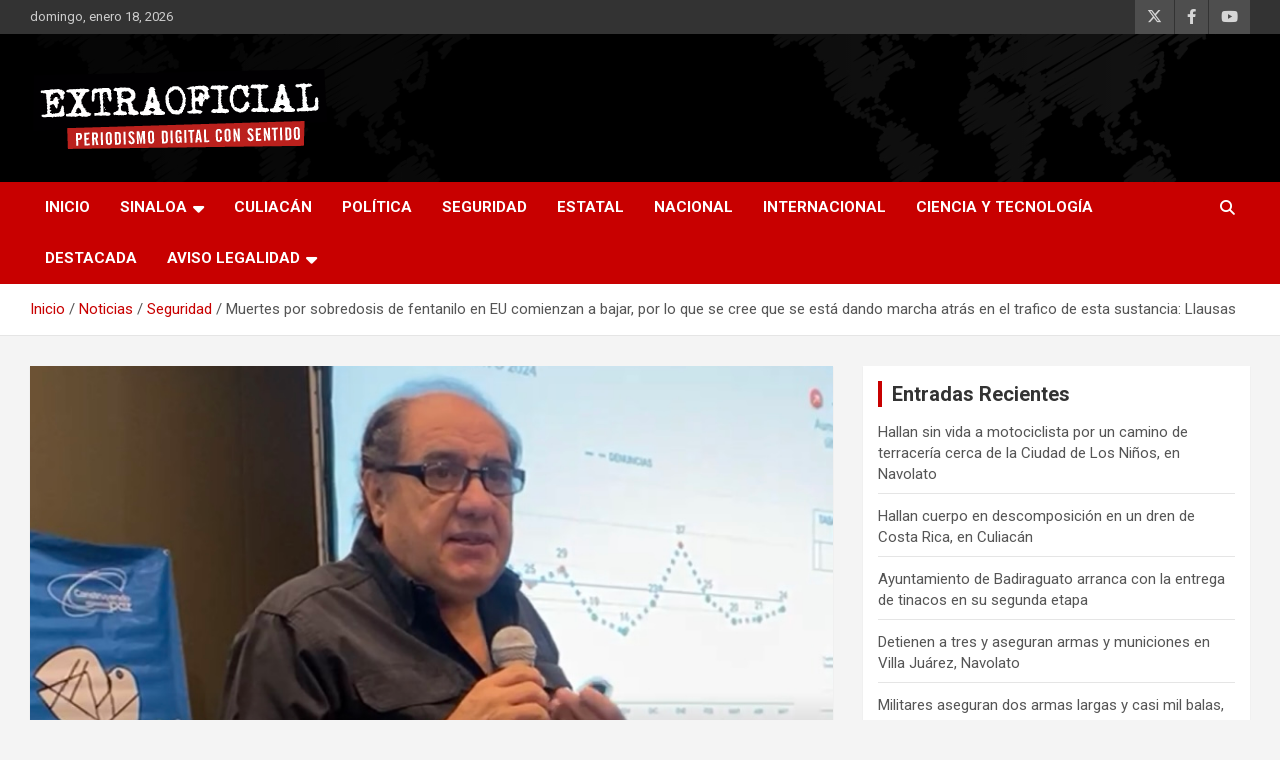

--- FILE ---
content_type: text/html; charset=UTF-8
request_url: https://extraoficial.mx/muertes-por-sobredosis-de-fentanilo-en-eu-comienzan-a-bajar-por-lo-que-se-cree-que-se-esta-dando-marcha-atras-en-el-trafico-de-esta-sustancia-llausas/
body_size: 61041
content:
<!doctype html>
<html lang="es">
<head>
	<meta charset="UTF-8">
	<meta name="viewport" content="width=device-width, initial-scale=1, shrink-to-fit=no">
	<link rel="profile" href="https://gmpg.org/xfn/11">

	<title>Muertes por sobredosis de fentanilo en EU comienzan a bajar, por lo que se cree que se está dando marcha atrás en el trafico de esta sustancia: Llausas &#8211; Extraoficial</title>
	<script type="text/javascript">function theChampLoadEvent(e){var t=window.onload;if(typeof window.onload!="function"){window.onload=e}else{window.onload=function(){t();e()}}}</script>
		<script type="text/javascript">var theChampDefaultLang = 'es_ES', theChampCloseIconPath = 'https://extraoficial.mx/wp-content/plugins/super-socializer/images/close.png';</script>
		<script>var theChampSiteUrl = 'https://extraoficial.mx', theChampVerified = 0, theChampEmailPopup = 0, heateorSsMoreSharePopupSearchText = 'Search';</script>
			<script> var theChampFBKey = '', theChampFBLang = 'es_ES', theChampFbLikeMycred = 0, theChampSsga = 0, theChampCommentNotification = 0, theChampHeateorFcmRecentComments = 0, theChampFbIosLogin = 0; </script>
						<script type="text/javascript">var theChampFBCommentUrl = 'https://extraoficial.mx/muertes-por-sobredosis-de-fentanilo-en-eu-comienzan-a-bajar-por-lo-que-se-cree-que-se-esta-dando-marcha-atras-en-el-trafico-de-esta-sustancia-llausas/'; var theChampFBCommentColor = ''; var theChampFBCommentNumPosts = ''; var theChampFBCommentWidth = '100%'; var theChampFBCommentOrderby = ''; var theChampCommentingTabs = "wordpress,facebook,disqus", theChampGpCommentsUrl = 'https://extraoficial.mx/muertes-por-sobredosis-de-fentanilo-en-eu-comienzan-a-bajar-por-lo-que-se-cree-que-se-esta-dando-marcha-atras-en-el-trafico-de-esta-sustancia-llausas/', theChampDisqusShortname = '', theChampScEnabledTabs = 'wordpress,fb', theChampScLabel = 'Leave a reply', theChampScTabLabels = {"wordpress":"Default Comments (0)","fb":"Facebook Comments","disqus":"Disqus Comments"}, theChampGpCommentsWidth = 0, theChampCommentingId = 'respond'</script>
						<script> var theChampSharingAjaxUrl = 'https://extraoficial.mx/wp-admin/admin-ajax.php', heateorSsFbMessengerAPI = 'https://www.facebook.com/dialog/send?app_id=595489497242932&display=popup&link=%encoded_post_url%&redirect_uri=%encoded_post_url%',heateorSsWhatsappShareAPI = 'web', heateorSsUrlCountFetched = [], heateorSsSharesText = 'Shares', heateorSsShareText = 'Share', theChampPluginIconPath = 'https://extraoficial.mx/wp-content/plugins/super-socializer/images/logo.png', theChampSaveSharesLocally = 0, theChampHorizontalSharingCountEnable = 1, theChampVerticalSharingCountEnable = 0, theChampSharingOffset = -10, theChampCounterOffset = -10, theChampMobileStickySharingEnabled = 0, heateorSsCopyLinkMessage = "Link copied.";
				</script>
			<style type="text/css">
						.the_champ_button_instagram span.the_champ_svg,a.the_champ_instagram span.the_champ_svg{background:radial-gradient(circle at 30% 107%,#fdf497 0,#fdf497 5%,#fd5949 45%,#d6249f 60%,#285aeb 90%)}
					.the_champ_horizontal_sharing .the_champ_svg,.heateor_ss_standard_follow_icons_container .the_champ_svg{
					color: #fff;
				border-width: 0px;
		border-style: solid;
		border-color: transparent;
	}
		.the_champ_horizontal_sharing .theChampTCBackground{
		color:#666;
	}
		.the_champ_horizontal_sharing span.the_champ_svg:hover,.heateor_ss_standard_follow_icons_container span.the_champ_svg:hover{
				border-color: transparent;
	}
		.the_champ_vertical_sharing span.the_champ_svg,.heateor_ss_floating_follow_icons_container span.the_champ_svg{
					color: #fff;
				border-width: 0px;
		border-style: solid;
		border-color: transparent;
	}
		.the_champ_vertical_sharing .theChampTCBackground{
		color:#666;
	}
		.the_champ_vertical_sharing span.the_champ_svg:hover,.heateor_ss_floating_follow_icons_container span.the_champ_svg:hover{
						border-color: transparent;
		}
				div.the_champ_horizontal_sharing .the_champ_square_count{float:left;margin:0 8px;line-height:35px;}
			@media screen and (max-width:783px){.the_champ_vertical_sharing{display:none!important}}</style>
	<meta name='robots' content='max-image-preview:large' />
<link rel='dns-prefetch' href='//www.googletagmanager.com' />
<link rel='dns-prefetch' href='//fonts.googleapis.com' />
<link rel="alternate" type="application/rss+xml" title="Extraoficial &raquo; Feed" href="https://extraoficial.mx/feed/" />
<link rel="alternate" type="application/rss+xml" title="Extraoficial &raquo; Feed de los comentarios" href="https://extraoficial.mx/comments/feed/" />
<link rel="alternate" title="oEmbed (JSON)" type="application/json+oembed" href="https://extraoficial.mx/wp-json/oembed/1.0/embed?url=https%3A%2F%2Fextraoficial.mx%2Fmuertes-por-sobredosis-de-fentanilo-en-eu-comienzan-a-bajar-por-lo-que-se-cree-que-se-esta-dando-marcha-atras-en-el-trafico-de-esta-sustancia-llausas%2F" />
<link rel="alternate" title="oEmbed (XML)" type="text/xml+oembed" href="https://extraoficial.mx/wp-json/oembed/1.0/embed?url=https%3A%2F%2Fextraoficial.mx%2Fmuertes-por-sobredosis-de-fentanilo-en-eu-comienzan-a-bajar-por-lo-que-se-cree-que-se-esta-dando-marcha-atras-en-el-trafico-de-esta-sustancia-llausas%2F&#038;format=xml" />
<style id='wp-img-auto-sizes-contain-inline-css' type='text/css'>
img:is([sizes=auto i],[sizes^="auto," i]){contain-intrinsic-size:3000px 1500px}
/*# sourceURL=wp-img-auto-sizes-contain-inline-css */
</style>
<style id='wp-emoji-styles-inline-css' type='text/css'>

	img.wp-smiley, img.emoji {
		display: inline !important;
		border: none !important;
		box-shadow: none !important;
		height: 1em !important;
		width: 1em !important;
		margin: 0 0.07em !important;
		vertical-align: -0.1em !important;
		background: none !important;
		padding: 0 !important;
	}
/*# sourceURL=wp-emoji-styles-inline-css */
</style>
<style id='wp-block-library-inline-css' type='text/css'>
:root{--wp-block-synced-color:#7a00df;--wp-block-synced-color--rgb:122,0,223;--wp-bound-block-color:var(--wp-block-synced-color);--wp-editor-canvas-background:#ddd;--wp-admin-theme-color:#007cba;--wp-admin-theme-color--rgb:0,124,186;--wp-admin-theme-color-darker-10:#006ba1;--wp-admin-theme-color-darker-10--rgb:0,107,160.5;--wp-admin-theme-color-darker-20:#005a87;--wp-admin-theme-color-darker-20--rgb:0,90,135;--wp-admin-border-width-focus:2px}@media (min-resolution:192dpi){:root{--wp-admin-border-width-focus:1.5px}}.wp-element-button{cursor:pointer}:root .has-very-light-gray-background-color{background-color:#eee}:root .has-very-dark-gray-background-color{background-color:#313131}:root .has-very-light-gray-color{color:#eee}:root .has-very-dark-gray-color{color:#313131}:root .has-vivid-green-cyan-to-vivid-cyan-blue-gradient-background{background:linear-gradient(135deg,#00d084,#0693e3)}:root .has-purple-crush-gradient-background{background:linear-gradient(135deg,#34e2e4,#4721fb 50%,#ab1dfe)}:root .has-hazy-dawn-gradient-background{background:linear-gradient(135deg,#faaca8,#dad0ec)}:root .has-subdued-olive-gradient-background{background:linear-gradient(135deg,#fafae1,#67a671)}:root .has-atomic-cream-gradient-background{background:linear-gradient(135deg,#fdd79a,#004a59)}:root .has-nightshade-gradient-background{background:linear-gradient(135deg,#330968,#31cdcf)}:root .has-midnight-gradient-background{background:linear-gradient(135deg,#020381,#2874fc)}:root{--wp--preset--font-size--normal:16px;--wp--preset--font-size--huge:42px}.has-regular-font-size{font-size:1em}.has-larger-font-size{font-size:2.625em}.has-normal-font-size{font-size:var(--wp--preset--font-size--normal)}.has-huge-font-size{font-size:var(--wp--preset--font-size--huge)}.has-text-align-center{text-align:center}.has-text-align-left{text-align:left}.has-text-align-right{text-align:right}.has-fit-text{white-space:nowrap!important}#end-resizable-editor-section{display:none}.aligncenter{clear:both}.items-justified-left{justify-content:flex-start}.items-justified-center{justify-content:center}.items-justified-right{justify-content:flex-end}.items-justified-space-between{justify-content:space-between}.screen-reader-text{border:0;clip-path:inset(50%);height:1px;margin:-1px;overflow:hidden;padding:0;position:absolute;width:1px;word-wrap:normal!important}.screen-reader-text:focus{background-color:#ddd;clip-path:none;color:#444;display:block;font-size:1em;height:auto;left:5px;line-height:normal;padding:15px 23px 14px;text-decoration:none;top:5px;width:auto;z-index:100000}html :where(.has-border-color){border-style:solid}html :where([style*=border-top-color]){border-top-style:solid}html :where([style*=border-right-color]){border-right-style:solid}html :where([style*=border-bottom-color]){border-bottom-style:solid}html :where([style*=border-left-color]){border-left-style:solid}html :where([style*=border-width]){border-style:solid}html :where([style*=border-top-width]){border-top-style:solid}html :where([style*=border-right-width]){border-right-style:solid}html :where([style*=border-bottom-width]){border-bottom-style:solid}html :where([style*=border-left-width]){border-left-style:solid}html :where(img[class*=wp-image-]){height:auto;max-width:100%}:where(figure){margin:0 0 1em}html :where(.is-position-sticky){--wp-admin--admin-bar--position-offset:var(--wp-admin--admin-bar--height,0px)}@media screen and (max-width:600px){html :where(.is-position-sticky){--wp-admin--admin-bar--position-offset:0px}}

/*# sourceURL=wp-block-library-inline-css */
</style><style id='global-styles-inline-css' type='text/css'>
:root{--wp--preset--aspect-ratio--square: 1;--wp--preset--aspect-ratio--4-3: 4/3;--wp--preset--aspect-ratio--3-4: 3/4;--wp--preset--aspect-ratio--3-2: 3/2;--wp--preset--aspect-ratio--2-3: 2/3;--wp--preset--aspect-ratio--16-9: 16/9;--wp--preset--aspect-ratio--9-16: 9/16;--wp--preset--color--black: #000000;--wp--preset--color--cyan-bluish-gray: #abb8c3;--wp--preset--color--white: #ffffff;--wp--preset--color--pale-pink: #f78da7;--wp--preset--color--vivid-red: #cf2e2e;--wp--preset--color--luminous-vivid-orange: #ff6900;--wp--preset--color--luminous-vivid-amber: #fcb900;--wp--preset--color--light-green-cyan: #7bdcb5;--wp--preset--color--vivid-green-cyan: #00d084;--wp--preset--color--pale-cyan-blue: #8ed1fc;--wp--preset--color--vivid-cyan-blue: #0693e3;--wp--preset--color--vivid-purple: #9b51e0;--wp--preset--gradient--vivid-cyan-blue-to-vivid-purple: linear-gradient(135deg,rgb(6,147,227) 0%,rgb(155,81,224) 100%);--wp--preset--gradient--light-green-cyan-to-vivid-green-cyan: linear-gradient(135deg,rgb(122,220,180) 0%,rgb(0,208,130) 100%);--wp--preset--gradient--luminous-vivid-amber-to-luminous-vivid-orange: linear-gradient(135deg,rgb(252,185,0) 0%,rgb(255,105,0) 100%);--wp--preset--gradient--luminous-vivid-orange-to-vivid-red: linear-gradient(135deg,rgb(255,105,0) 0%,rgb(207,46,46) 100%);--wp--preset--gradient--very-light-gray-to-cyan-bluish-gray: linear-gradient(135deg,rgb(238,238,238) 0%,rgb(169,184,195) 100%);--wp--preset--gradient--cool-to-warm-spectrum: linear-gradient(135deg,rgb(74,234,220) 0%,rgb(151,120,209) 20%,rgb(207,42,186) 40%,rgb(238,44,130) 60%,rgb(251,105,98) 80%,rgb(254,248,76) 100%);--wp--preset--gradient--blush-light-purple: linear-gradient(135deg,rgb(255,206,236) 0%,rgb(152,150,240) 100%);--wp--preset--gradient--blush-bordeaux: linear-gradient(135deg,rgb(254,205,165) 0%,rgb(254,45,45) 50%,rgb(107,0,62) 100%);--wp--preset--gradient--luminous-dusk: linear-gradient(135deg,rgb(255,203,112) 0%,rgb(199,81,192) 50%,rgb(65,88,208) 100%);--wp--preset--gradient--pale-ocean: linear-gradient(135deg,rgb(255,245,203) 0%,rgb(182,227,212) 50%,rgb(51,167,181) 100%);--wp--preset--gradient--electric-grass: linear-gradient(135deg,rgb(202,248,128) 0%,rgb(113,206,126) 100%);--wp--preset--gradient--midnight: linear-gradient(135deg,rgb(2,3,129) 0%,rgb(40,116,252) 100%);--wp--preset--font-size--small: 13px;--wp--preset--font-size--medium: 20px;--wp--preset--font-size--large: 36px;--wp--preset--font-size--x-large: 42px;--wp--preset--spacing--20: 0.44rem;--wp--preset--spacing--30: 0.67rem;--wp--preset--spacing--40: 1rem;--wp--preset--spacing--50: 1.5rem;--wp--preset--spacing--60: 2.25rem;--wp--preset--spacing--70: 3.38rem;--wp--preset--spacing--80: 5.06rem;--wp--preset--shadow--natural: 6px 6px 9px rgba(0, 0, 0, 0.2);--wp--preset--shadow--deep: 12px 12px 50px rgba(0, 0, 0, 0.4);--wp--preset--shadow--sharp: 6px 6px 0px rgba(0, 0, 0, 0.2);--wp--preset--shadow--outlined: 6px 6px 0px -3px rgb(255, 255, 255), 6px 6px rgb(0, 0, 0);--wp--preset--shadow--crisp: 6px 6px 0px rgb(0, 0, 0);}:where(.is-layout-flex){gap: 0.5em;}:where(.is-layout-grid){gap: 0.5em;}body .is-layout-flex{display: flex;}.is-layout-flex{flex-wrap: wrap;align-items: center;}.is-layout-flex > :is(*, div){margin: 0;}body .is-layout-grid{display: grid;}.is-layout-grid > :is(*, div){margin: 0;}:where(.wp-block-columns.is-layout-flex){gap: 2em;}:where(.wp-block-columns.is-layout-grid){gap: 2em;}:where(.wp-block-post-template.is-layout-flex){gap: 1.25em;}:where(.wp-block-post-template.is-layout-grid){gap: 1.25em;}.has-black-color{color: var(--wp--preset--color--black) !important;}.has-cyan-bluish-gray-color{color: var(--wp--preset--color--cyan-bluish-gray) !important;}.has-white-color{color: var(--wp--preset--color--white) !important;}.has-pale-pink-color{color: var(--wp--preset--color--pale-pink) !important;}.has-vivid-red-color{color: var(--wp--preset--color--vivid-red) !important;}.has-luminous-vivid-orange-color{color: var(--wp--preset--color--luminous-vivid-orange) !important;}.has-luminous-vivid-amber-color{color: var(--wp--preset--color--luminous-vivid-amber) !important;}.has-light-green-cyan-color{color: var(--wp--preset--color--light-green-cyan) !important;}.has-vivid-green-cyan-color{color: var(--wp--preset--color--vivid-green-cyan) !important;}.has-pale-cyan-blue-color{color: var(--wp--preset--color--pale-cyan-blue) !important;}.has-vivid-cyan-blue-color{color: var(--wp--preset--color--vivid-cyan-blue) !important;}.has-vivid-purple-color{color: var(--wp--preset--color--vivid-purple) !important;}.has-black-background-color{background-color: var(--wp--preset--color--black) !important;}.has-cyan-bluish-gray-background-color{background-color: var(--wp--preset--color--cyan-bluish-gray) !important;}.has-white-background-color{background-color: var(--wp--preset--color--white) !important;}.has-pale-pink-background-color{background-color: var(--wp--preset--color--pale-pink) !important;}.has-vivid-red-background-color{background-color: var(--wp--preset--color--vivid-red) !important;}.has-luminous-vivid-orange-background-color{background-color: var(--wp--preset--color--luminous-vivid-orange) !important;}.has-luminous-vivid-amber-background-color{background-color: var(--wp--preset--color--luminous-vivid-amber) !important;}.has-light-green-cyan-background-color{background-color: var(--wp--preset--color--light-green-cyan) !important;}.has-vivid-green-cyan-background-color{background-color: var(--wp--preset--color--vivid-green-cyan) !important;}.has-pale-cyan-blue-background-color{background-color: var(--wp--preset--color--pale-cyan-blue) !important;}.has-vivid-cyan-blue-background-color{background-color: var(--wp--preset--color--vivid-cyan-blue) !important;}.has-vivid-purple-background-color{background-color: var(--wp--preset--color--vivid-purple) !important;}.has-black-border-color{border-color: var(--wp--preset--color--black) !important;}.has-cyan-bluish-gray-border-color{border-color: var(--wp--preset--color--cyan-bluish-gray) !important;}.has-white-border-color{border-color: var(--wp--preset--color--white) !important;}.has-pale-pink-border-color{border-color: var(--wp--preset--color--pale-pink) !important;}.has-vivid-red-border-color{border-color: var(--wp--preset--color--vivid-red) !important;}.has-luminous-vivid-orange-border-color{border-color: var(--wp--preset--color--luminous-vivid-orange) !important;}.has-luminous-vivid-amber-border-color{border-color: var(--wp--preset--color--luminous-vivid-amber) !important;}.has-light-green-cyan-border-color{border-color: var(--wp--preset--color--light-green-cyan) !important;}.has-vivid-green-cyan-border-color{border-color: var(--wp--preset--color--vivid-green-cyan) !important;}.has-pale-cyan-blue-border-color{border-color: var(--wp--preset--color--pale-cyan-blue) !important;}.has-vivid-cyan-blue-border-color{border-color: var(--wp--preset--color--vivid-cyan-blue) !important;}.has-vivid-purple-border-color{border-color: var(--wp--preset--color--vivid-purple) !important;}.has-vivid-cyan-blue-to-vivid-purple-gradient-background{background: var(--wp--preset--gradient--vivid-cyan-blue-to-vivid-purple) !important;}.has-light-green-cyan-to-vivid-green-cyan-gradient-background{background: var(--wp--preset--gradient--light-green-cyan-to-vivid-green-cyan) !important;}.has-luminous-vivid-amber-to-luminous-vivid-orange-gradient-background{background: var(--wp--preset--gradient--luminous-vivid-amber-to-luminous-vivid-orange) !important;}.has-luminous-vivid-orange-to-vivid-red-gradient-background{background: var(--wp--preset--gradient--luminous-vivid-orange-to-vivid-red) !important;}.has-very-light-gray-to-cyan-bluish-gray-gradient-background{background: var(--wp--preset--gradient--very-light-gray-to-cyan-bluish-gray) !important;}.has-cool-to-warm-spectrum-gradient-background{background: var(--wp--preset--gradient--cool-to-warm-spectrum) !important;}.has-blush-light-purple-gradient-background{background: var(--wp--preset--gradient--blush-light-purple) !important;}.has-blush-bordeaux-gradient-background{background: var(--wp--preset--gradient--blush-bordeaux) !important;}.has-luminous-dusk-gradient-background{background: var(--wp--preset--gradient--luminous-dusk) !important;}.has-pale-ocean-gradient-background{background: var(--wp--preset--gradient--pale-ocean) !important;}.has-electric-grass-gradient-background{background: var(--wp--preset--gradient--electric-grass) !important;}.has-midnight-gradient-background{background: var(--wp--preset--gradient--midnight) !important;}.has-small-font-size{font-size: var(--wp--preset--font-size--small) !important;}.has-medium-font-size{font-size: var(--wp--preset--font-size--medium) !important;}.has-large-font-size{font-size: var(--wp--preset--font-size--large) !important;}.has-x-large-font-size{font-size: var(--wp--preset--font-size--x-large) !important;}
/*# sourceURL=global-styles-inline-css */
</style>

<style id='classic-theme-styles-inline-css' type='text/css'>
/*! This file is auto-generated */
.wp-block-button__link{color:#fff;background-color:#32373c;border-radius:9999px;box-shadow:none;text-decoration:none;padding:calc(.667em + 2px) calc(1.333em + 2px);font-size:1.125em}.wp-block-file__button{background:#32373c;color:#fff;text-decoration:none}
/*# sourceURL=/wp-includes/css/classic-themes.min.css */
</style>
<link rel='stylesheet' id='bootstrap-style-css' href='https://extraoficial.mx/wp-content/themes/newscard/assets/library/bootstrap/css/bootstrap.min.css?ver=4.0.0' type='text/css' media='all' />
<link rel='stylesheet' id='font-awesome-style-css' href='https://extraoficial.mx/wp-content/themes/newscard/assets/library/font-awesome/css/all.min.css?ver=c0d1bcc0022ee703b9dc433abb9f48d6' type='text/css' media='all' />
<link rel='stylesheet' id='newscard-google-fonts-css' href='//fonts.googleapis.com/css?family=Roboto%3A100%2C300%2C300i%2C400%2C400i%2C500%2C500i%2C700%2C700i&#038;ver=c0d1bcc0022ee703b9dc433abb9f48d6' type='text/css' media='all' />
<link rel='stylesheet' id='newscard-style-css' href='https://extraoficial.mx/wp-content/themes/newscard/style.css?ver=c0d1bcc0022ee703b9dc433abb9f48d6' type='text/css' media='all' />
<link rel='stylesheet' id='the_champ_frontend_css-css' href='https://extraoficial.mx/wp-content/plugins/super-socializer/css/front.css?ver=7.14.5' type='text/css' media='all' />
<script type="text/javascript" src="https://extraoficial.mx/wp-includes/js/jquery/jquery.min.js?ver=3.7.1" id="jquery-core-js"></script>
<script type="text/javascript" src="https://extraoficial.mx/wp-includes/js/jquery/jquery-migrate.min.js?ver=3.4.1" id="jquery-migrate-js"></script>

<!-- Fragmento de código de la etiqueta de Google (gtag.js) añadida por Site Kit -->
<!-- Fragmento de código de Google Analytics añadido por Site Kit -->
<script type="text/javascript" src="https://www.googletagmanager.com/gtag/js?id=GT-P3JPHFG" id="google_gtagjs-js" async></script>
<script type="text/javascript" id="google_gtagjs-js-after">
/* <![CDATA[ */
window.dataLayer = window.dataLayer || [];function gtag(){dataLayer.push(arguments);}
gtag("set","linker",{"domains":["extraoficial.mx"]});
gtag("js", new Date());
gtag("set", "developer_id.dZTNiMT", true);
gtag("config", "GT-P3JPHFG", {"googlesitekit_post_date":"20240626"});
//# sourceURL=google_gtagjs-js-after
/* ]]> */
</script>
<link rel="https://api.w.org/" href="https://extraoficial.mx/wp-json/" /><link rel="alternate" title="JSON" type="application/json" href="https://extraoficial.mx/wp-json/wp/v2/posts/125238" /><link rel="EditURI" type="application/rsd+xml" title="RSD" href="https://extraoficial.mx/xmlrpc.php?rsd" />

<link rel="canonical" href="https://extraoficial.mx/muertes-por-sobredosis-de-fentanilo-en-eu-comienzan-a-bajar-por-lo-que-se-cree-que-se-esta-dando-marcha-atras-en-el-trafico-de-esta-sustancia-llausas/" />
<link rel='shortlink' href='https://extraoficial.mx/?p=125238' />
<meta name="generator" content="Site Kit by Google 1.170.0" />
<!-- Metaetiquetas de Google AdSense añadidas por Site Kit -->
<meta name="google-adsense-platform-account" content="ca-host-pub-2644536267352236">
<meta name="google-adsense-platform-domain" content="sitekit.withgoogle.com">
<!-- Acabar con las metaetiquetas de Google AdSense añadidas por Site Kit -->
		<style type="text/css">
					.site-title,
			.site-description {
				position: absolute;
				clip: rect(1px, 1px, 1px, 1px);
			}
				</style>
		<link rel="icon" href="https://extraoficial.mx/wp-content/uploads/2020/06/cropped-logo-extraoficial-cuadro-32x32.jpg" sizes="32x32" />
<link rel="icon" href="https://extraoficial.mx/wp-content/uploads/2020/06/cropped-logo-extraoficial-cuadro-192x192.jpg" sizes="192x192" />
<link rel="apple-touch-icon" href="https://extraoficial.mx/wp-content/uploads/2020/06/cropped-logo-extraoficial-cuadro-180x180.jpg" />
<meta name="msapplication-TileImage" content="https://extraoficial.mx/wp-content/uploads/2020/06/cropped-logo-extraoficial-cuadro-270x270.jpg" />
		<style type="text/css" id="wp-custom-css">
			p {font-size: 20px;}		</style>
		</head>

<body class="wp-singular post-template-default single single-post postid-125238 single-format-standard wp-custom-logo wp-theme-newscard theme-body metaslider-plugin group-blog">

<div id="page" class="site">
	<a class="skip-link screen-reader-text" href="#content">Saltar al contenido</a>
	
	<header id="masthead" class="site-header">
					<div class="info-bar">
				<div class="container">
					<div class="row gutter-10">
						<div class="col col-sm contact-section">
							<div class="date">
								<ul><li>domingo, enero 18, 2026</li></ul>
							</div>
						</div><!-- .contact-section -->

													<div class="col-auto social-profiles order-md-3">
								
		<ul class="clearfix">
							<li><a target="_blank" rel="noopener noreferrer" href="https://twitter.com/ExtraOficialMX"></a></li>
							<li><a target="_blank" rel="noopener noreferrer" href="https://www.facebook.com/ExtraOficialMx"></a></li>
							<li><a target="_blank" rel="noopener noreferrer" href="https://www.youtube.com/channel/UChFA-CjywKYqHf753EbfiQA"></a></li>
					</ul>
								</div><!-- .social-profile -->
											</div><!-- .row -->
          		</div><!-- .container -->
        	</div><!-- .infobar -->
        		<nav class="navbar navbar-expand-lg d-block">
			<div class="navbar-head navbar-bg-set header-overlay-dark"  style="background-image:url('https://extraoficial.mx/wp-content/uploads/2020/06/fondo5.jpg');">
				<div class="container">
					<div class="row navbar-head-row align-items-center">
						<div class="col-lg-4">
							<div class="site-branding navbar-brand">
								<a href="https://extraoficial.mx/" class="custom-logo-link" rel="home"><img width="300" height="88" src="https://extraoficial.mx/wp-content/uploads/2022/05/cropped-logo-extraoficial-300.png" class="custom-logo" alt="Extraoficial" decoding="async" srcset="https://extraoficial.mx/wp-content/uploads/2022/05/cropped-logo-extraoficial-300.png 300w, https://extraoficial.mx/wp-content/uploads/2022/05/cropped-logo-extraoficial-300-150x44.png 150w" sizes="(max-width: 300px) 100vw, 300px" /></a>									<h2 class="site-title"><a href="https://extraoficial.mx/" rel="home">Extraoficial</a></h2>
																	<p class="site-description">Periodismo digital con sentido</p>
															</div><!-- .site-branding .navbar-brand -->
						</div>
											</div><!-- .row -->
				</div><!-- .container -->
			</div><!-- .navbar-head -->
			<div class="navigation-bar">
				<div class="navigation-bar-top">
					<div class="container">
						<button class="navbar-toggler menu-toggle" type="button" data-toggle="collapse" data-target="#navbarCollapse" aria-controls="navbarCollapse" aria-expanded="false" aria-label="Alternar navegación"></button>
						<span class="search-toggle"></span>
					</div><!-- .container -->
					<div class="search-bar">
						<div class="container">
							<div class="search-block off">
								<form action="https://extraoficial.mx/" method="get" class="search-form">
	<label class="assistive-text"> Buscar </label>
	<div class="input-group">
		<input type="search" value="" placeholder="Buscar" class="form-control s" name="s">
		<div class="input-group-prepend">
			<button class="btn btn-theme">Buscar</button>
		</div>
	</div>
</form><!-- .search-form -->
							</div><!-- .search-box -->
						</div><!-- .container -->
					</div><!-- .search-bar -->
				</div><!-- .navigation-bar-top -->
				<div class="navbar-main">
					<div class="container">
						<div class="collapse navbar-collapse" id="navbarCollapse">
							<div id="site-navigation" class="main-navigation nav-uppercase" role="navigation">
								<ul class="nav-menu navbar-nav d-lg-block"><li id="menu-item-54247" class="menu-item menu-item-type-post_type menu-item-object-page menu-item-home menu-item-54247"><a href="https://extraoficial.mx/">inicio</a></li>
<li id="menu-item-87362" class="menu-item menu-item-type-custom menu-item-object-custom menu-item-has-children menu-item-87362"><a href="#">Sinaloa</a>
<ul class="sub-menu">
	<li id="menu-item-87366" class="menu-item menu-item-type-taxonomy menu-item-object-category menu-item-87366"><a href="https://extraoficial.mx/category/norte/">Norte</a></li>
	<li id="menu-item-87363" class="menu-item menu-item-type-taxonomy menu-item-object-category menu-item-87363"><a href="https://extraoficial.mx/category/centro/">Centro</a></li>
	<li id="menu-item-87365" class="menu-item menu-item-type-taxonomy menu-item-object-category menu-item-87365"><a href="https://extraoficial.mx/category/sur/">Sur</a></li>
</ul>
</li>
<li id="menu-item-54259" class="menu-item menu-item-type-taxonomy menu-item-object-category menu-item-54259"><a href="https://extraoficial.mx/category/noticias/culiacan/">Culiacán</a></li>
<li id="menu-item-54262" class="menu-item menu-item-type-taxonomy menu-item-object-category menu-item-54262"><a href="https://extraoficial.mx/category/noticias/politica/">Política</a></li>
<li id="menu-item-54257" class="menu-item menu-item-type-taxonomy menu-item-object-category current-post-ancestor current-menu-parent current-post-parent menu-item-54257"><a href="https://extraoficial.mx/category/noticias/seguridad/">Seguridad</a></li>
<li id="menu-item-54261" class="menu-item menu-item-type-taxonomy menu-item-object-category menu-item-54261"><a href="https://extraoficial.mx/category/noticias/estatal/">Estatal</a></li>
<li id="menu-item-54260" class="menu-item menu-item-type-taxonomy menu-item-object-category menu-item-54260"><a href="https://extraoficial.mx/category/noticias/nacional/">Nacional</a></li>
<li id="menu-item-54263" class="menu-item menu-item-type-taxonomy menu-item-object-category menu-item-54263"><a href="https://extraoficial.mx/category/noticias/internacional/">Internacional</a></li>
<li id="menu-item-54264" class="menu-item menu-item-type-taxonomy menu-item-object-category menu-item-54264"><a href="https://extraoficial.mx/category/noticias/ciencia-y-tecnologia/">Ciencia y Tecnología</a></li>
<li id="menu-item-54258" class="menu-item menu-item-type-taxonomy menu-item-object-category menu-item-54258"><a href="https://extraoficial.mx/category/noticias/destacada/">Destacada</a></li>
<li id="menu-item-163041" class="menu-item menu-item-type-custom menu-item-object-custom menu-item-has-children menu-item-163041"><a href="#">Aviso Legalidad</a>
<ul class="sub-menu">
	<li id="menu-item-163044" class="menu-item menu-item-type-post_type menu-item-object-page menu-item-163044"><a href="https://extraoficial.mx/terminos-y-condiciones/">TÉRMINOS Y CONDICIONES</a></li>
	<li id="menu-item-163045" class="menu-item menu-item-type-post_type menu-item-object-page menu-item-163045"><a href="https://extraoficial.mx/politica-de-privacidad/">Política de Privacidad</a></li>
	<li id="menu-item-163042" class="menu-item menu-item-type-post_type menu-item-object-page menu-item-163042"><a href="https://extraoficial.mx/sobre-nosotros/">Sobre Nosotros</a></li>
	<li id="menu-item-163043" class="menu-item menu-item-type-post_type menu-item-object-page menu-item-163043"><a href="https://extraoficial.mx/contacto/">Contacto</a></li>
</ul>
</li>
</ul>							</div><!-- #site-navigation .main-navigation -->
						</div><!-- .navbar-collapse -->
						<div class="nav-search">
							<span class="search-toggle"></span>
						</div><!-- .nav-search -->
					</div><!-- .container -->
				</div><!-- .navbar-main -->
			</div><!-- .navigation-bar -->
		</nav><!-- .navbar -->

		
		
					<div id="breadcrumb">
				<div class="container">
					<div role="navigation" aria-label="Migas de pan" class="breadcrumb-trail breadcrumbs" itemprop="breadcrumb"><ul class="trail-items" itemscope itemtype="http://schema.org/BreadcrumbList"><meta name="numberOfItems" content="4" /><meta name="itemListOrder" content="Ascending" /><li itemprop="itemListElement" itemscope itemtype="http://schema.org/ListItem" class="trail-item trail-begin"><a href="https://extraoficial.mx/" rel="home" itemprop="item"><span itemprop="name">Inicio</span></a><meta itemprop="position" content="1" /></li><li itemprop="itemListElement" itemscope itemtype="http://schema.org/ListItem" class="trail-item"><a href="https://extraoficial.mx/category/noticias/" itemprop="item"><span itemprop="name">Noticias</span></a><meta itemprop="position" content="2" /></li><li itemprop="itemListElement" itemscope itemtype="http://schema.org/ListItem" class="trail-item"><a href="https://extraoficial.mx/category/noticias/seguridad/" itemprop="item"><span itemprop="name">Seguridad</span></a><meta itemprop="position" content="3" /></li><li itemprop="itemListElement" itemscope itemtype="http://schema.org/ListItem" class="trail-item trail-end"><span itemprop="name">Muertes por sobredosis de fentanilo en EU comienzan a bajar, por lo que se cree que se está dando marcha atrás en el trafico de esta sustancia: Llausas</span><meta itemprop="position" content="4" /></li></ul></div>				</div>
			</div><!-- .breadcrumb -->
			</header><!-- #masthead --><div id="content" class="site-content">
	<div class="container">
		<div class="row justify-content-center site-content-row">
			<div id="primary" class="content-area col-lg-8">
				<main id="main" class="site-main">

						<div class="post-125238 post type-post status-publish format-standard has-post-thumbnail hentry category-seguridad">

		
					<figure class="post-featured-image page-single-img-wrap">
						<div class="post-img" style="background-image: url('https://extraoficial.mx/wp-content/uploads/2024/06/IMG_2380.jpeg');"></div>
													<figcaption class="featured-image-caption">Screenshot</figcaption>
											</figure><!-- .post-featured-image .page-single-img-wrap -->

				
				<div class="entry-meta category-meta">
					<div class="cat-links"><a href="https://extraoficial.mx/category/noticias/seguridad/" rel="category tag">Seguridad</a></div>
				</div><!-- .entry-meta -->

			
					<header class="entry-header">
				<h1 class="entry-title">Muertes por sobredosis de fentanilo en EU comienzan a bajar, por lo que se cree que se está dando marcha atrás en el trafico de esta sustancia: Llausas</h1>
									<div class="entry-meta">
						<div class="date"><a href="https://extraoficial.mx/muertes-por-sobredosis-de-fentanilo-en-eu-comienzan-a-bajar-por-lo-que-se-cree-que-se-esta-dando-marcha-atras-en-el-trafico-de-esta-sustancia-llausas/" title="Muertes por sobredosis de fentanilo en EU comienzan a bajar, por lo que se cree que se está dando marcha atrás en el trafico de esta sustancia: Llausas">26/06/2024</a> </div> <div class="by-author vcard author"><a href="https://extraoficial.mx/author/redaccion-extraoficial/">redaccion extraoficial</a> </div>											</div><!-- .entry-meta -->
								</header>
				<div class="entry-content">
			<div style='clear:both'></div><div  class='the_champ_sharing_container the_champ_horizontal_sharing' data-super-socializer-href="https://extraoficial.mx/muertes-por-sobredosis-de-fentanilo-en-eu-comienzan-a-bajar-por-lo-que-se-cree-que-se-esta-dando-marcha-atras-en-el-trafico-de-esta-sustancia-llausas/"><div class='the_champ_sharing_title' style="font-weight:bold" ></div><div class="the_champ_sharing_ul"><a aria-label="Facebook" class="the_champ_facebook" href="https://www.facebook.com/sharer/sharer.php?u=https%3A%2F%2Fextraoficial.mx%2Fmuertes-por-sobredosis-de-fentanilo-en-eu-comienzan-a-bajar-por-lo-que-se-cree-que-se-esta-dando-marcha-atras-en-el-trafico-de-esta-sustancia-llausas%2F" title="Facebook" rel="nofollow noopener" target="_blank" style="font-size:24px!important;box-shadow:none;display:inline-block;vertical-align:middle"><span class="the_champ_square_count the_champ_facebook_count">&nbsp;</span><span class="the_champ_svg" style="background-color:#0765FE;width:35px;height:35px;border-radius:999px;display:inline-block;opacity:1;float:left;font-size:24px;box-shadow:none;display:inline-block;font-size:16px;padding:0 4px;vertical-align:middle;background-repeat:repeat;overflow:hidden;padding:0;cursor:pointer;box-sizing:content-box"><svg style="display:block;border-radius:999px;" focusable="false" aria-hidden="true" xmlns="http://www.w3.org/2000/svg" width="100%" height="100%" viewBox="0 0 32 32"><path fill="#fff" d="M28 16c0-6.627-5.373-12-12-12S4 9.373 4 16c0 5.628 3.875 10.35 9.101 11.647v-7.98h-2.474V16H13.1v-1.58c0-4.085 1.849-5.978 5.859-5.978.76 0 2.072.15 2.608.298v3.325c-.283-.03-.775-.045-1.386-.045-1.967 0-2.728.745-2.728 2.683V16h3.92l-.673 3.667h-3.247v8.245C23.395 27.195 28 22.135 28 16Z"></path></svg></span></a><a aria-label="X" class="the_champ_button_x" href="https://twitter.com/intent/tweet?via=redaccion extraoficial&text=Muertes%20por%20sobredosis%20de%20fentanilo%20en%20EU%20comienzan%20a%20bajar%2C%20por%20lo%20que%20se%20cree%20que%20se%20est%C3%A1%20dando%20marcha%20atr%C3%A1s%20en%20el%20trafico%20de%20esta%20sustancia%3A%20Llausas&url=https%3A%2F%2Fextraoficial.mx%2Fmuertes-por-sobredosis-de-fentanilo-en-eu-comienzan-a-bajar-por-lo-que-se-cree-que-se-esta-dando-marcha-atras-en-el-trafico-de-esta-sustancia-llausas%2F" title="X" rel="nofollow noopener" target="_blank" style="font-size:24px!important;box-shadow:none;display:inline-block;vertical-align:middle"><span class="the_champ_square_count the_champ_X_count">&nbsp;</span><span class="the_champ_svg the_champ_s__default the_champ_s_x" style="background-color:#2a2a2a;width:35px;height:35px;border-radius:999px;display:inline-block;opacity:1;float:left;font-size:24px;box-shadow:none;display:inline-block;font-size:16px;padding:0 4px;vertical-align:middle;background-repeat:repeat;overflow:hidden;padding:0;cursor:pointer;box-sizing:content-box"><svg width="100%" height="100%" style="display:block;border-radius:999px;" focusable="false" aria-hidden="true" xmlns="http://www.w3.org/2000/svg" viewBox="0 0 32 32"><path fill="#fff" d="M21.751 7h3.067l-6.7 7.658L26 25.078h-6.172l-4.833-6.32-5.531 6.32h-3.07l7.167-8.19L6 7h6.328l4.37 5.777L21.75 7Zm-1.076 16.242h1.7L11.404 8.74H9.58l11.094 14.503Z"></path></svg></span></a><a aria-label="Whatsapp" class="the_champ_whatsapp" href="https://api.whatsapp.com/send?text=Muertes%20por%20sobredosis%20de%20fentanilo%20en%20EU%20comienzan%20a%20bajar%2C%20por%20lo%20que%20se%20cree%20que%20se%20est%C3%A1%20dando%20marcha%20atr%C3%A1s%20en%20el%20trafico%20de%20esta%20sustancia%3A%20Llausas https%3A%2F%2Fextraoficial.mx%2Fmuertes-por-sobredosis-de-fentanilo-en-eu-comienzan-a-bajar-por-lo-que-se-cree-que-se-esta-dando-marcha-atras-en-el-trafico-de-esta-sustancia-llausas%2F" title="Whatsapp" rel="nofollow noopener" target="_blank" style="font-size:24px!important;box-shadow:none;display:inline-block;vertical-align:middle"><span class="the_champ_square_count the_champ_whatsapp_count">&nbsp;</span><span class="the_champ_svg" style="background-color:#55eb4c;width:35px;height:35px;border-radius:999px;display:inline-block;opacity:1;float:left;font-size:24px;box-shadow:none;display:inline-block;font-size:16px;padding:0 4px;vertical-align:middle;background-repeat:repeat;overflow:hidden;padding:0;cursor:pointer;box-sizing:content-box"><svg style="display:block;border-radius:999px;" focusable="false" aria-hidden="true" xmlns="http://www.w3.org/2000/svg" width="100%" height="100%" viewBox="-6 -5 40 40"><path class="the_champ_svg_stroke the_champ_no_fill" stroke="#fff" stroke-width="2" fill="none" d="M 11.579798566743314 24.396926207859085 A 10 10 0 1 0 6.808479557110079 20.73576436351046"></path><path d="M 7 19 l -1 6 l 6 -1" class="the_champ_no_fill the_champ_svg_stroke" stroke="#fff" stroke-width="2" fill="none"></path><path d="M 10 10 q -1 8 8 11 c 5 -1 0 -6 -1 -3 q -4 -3 -5 -5 c 4 -2 -1 -5 -1 -4" fill="#fff"></path></svg></span></a><a aria-label="Instagram" class="the_champ_button_instagram" href="https://www.instagram.com/" title="Instagram" rel="nofollow noopener" target="_blank" style="font-size:24px!important;box-shadow:none;display:inline-block;vertical-align:middle"><span class="the_champ_square_count the_champ_instagram_count">&nbsp;</span><span class="the_champ_svg" style="background-color:#53beee;width:35px;height:35px;border-radius:999px;display:inline-block;opacity:1;float:left;font-size:24px;box-shadow:none;display:inline-block;font-size:16px;padding:0 4px;vertical-align:middle;background-repeat:repeat;overflow:hidden;padding:0;cursor:pointer;box-sizing:content-box"><svg style="display:block;border-radius:999px;" version="1.1" viewBox="-10 -10 148 148" width="100%" height="100%" xml:space="preserve" xmlns="http://www.w3.org/2000/svg" xmlns:xlink="http://www.w3.org/1999/xlink"><g><g><path d="M86,112H42c-14.336,0-26-11.663-26-26V42c0-14.337,11.664-26,26-26h44c14.337,0,26,11.663,26,26v44 C112,100.337,100.337,112,86,112z M42,24c-9.925,0-18,8.074-18,18v44c0,9.925,8.075,18,18,18h44c9.926,0,18-8.075,18-18V42 c0-9.926-8.074-18-18-18H42z" fill="#fff"></path></g><g><path d="M64,88c-13.234,0-24-10.767-24-24c0-13.234,10.766-24,24-24s24,10.766,24,24C88,77.233,77.234,88,64,88z M64,48c-8.822,0-16,7.178-16,16s7.178,16,16,16c8.822,0,16-7.178,16-16S72.822,48,64,48z" fill="#fff"></path></g><g><circle cx="89.5" cy="38.5" fill="#fff" r="5.5"></circle></g></g></svg></span></a><a aria-label="Facebook Share" style="padding:7.35px 0 !important" class="the_champ_facebook_share"><span class="the_champ_square_count">&nbsp;</span><div class="fb-share-button" data-href="https://extraoficial.mx/muertes-por-sobredosis-de-fentanilo-en-eu-comienzan-a-bajar-por-lo-que-se-cree-que-se-esta-dando-marcha-atras-en-el-trafico-de-esta-sustancia-llausas/" data-layout="button_count"></div></a></div></div><div style='clear:both'></div><p class="p1"><span class="s1">Culiacán, Sinaloa.- Por primera vez, la cifra de muertes por sobredosis de fentanilo en Estados Unidos comienza a bajar, por lo que se considera que se está dando marcha atrás en el trafico de esta sustancia, afirmó el director de Construyendo Espacios para la Paz, Javier Llausás Magaña.</span></p>
<p class="p1"><span class="s1">Dijo que aún siguen siendo muchas las muertes que esta droga ocasiona diariamente en Estados Unidos, país que desde el 2023 empezó a presionar a México, ya que culpan a Sinaloa y a Jalisco de ser los principales proveedores, por lo que Llausás Magaña dijo que las autoridades mexicanas deberían adelantarse en trabajos, antes de que el gobierno estadounidense inicie su próximo proceso electoral y se presione más al lucrar electoralmente con este tema.</span></p>
<p class="p1"><span class="s1">El director de Construyendo Espacios para la Paz, recordó que en el 2023, cuando Sinaloa tuvo un repunte de homicidios dolosos, fue por la presión de Estados Unidos para exigir que se combatiera el tráfico del fentanilo, y en los últimos meses, las cifras de homicidios han sido bajas, por lo cual las autoridades deben acelerar los trabajos para erradicar por completo esta droga y así evitar que se dé otro repunte de violencia.</span></p>
		</div><!-- entry-content -->

			</div><!-- .post-125238 -->

	<nav class="navigation post-navigation" aria-label="Entradas">
		<h2 class="screen-reader-text">Navegación de entradas</h2>
		<div class="nav-links"><div class="nav-previous"><a href="https://extraoficial.mx/en-sinaloa-46-personas-han-presentado-danos-a-la-salud-por-las-altas-temperaturas-dos-de-ellas-por-golpe-de-calor/" rel="prev">En Sinaloa, 46 personas han presentado daños a la salud por las altas temperaturas, dos de ellas por golpe de calor</a></div><div class="nav-next"><a href="https://extraoficial.mx/culminan-717-alumnos-cursos-y-talleres-de-las-unidades-dif-bienestar-culiacan/" rel="next">Culminan 717 alumnos Cursos y Talleres de las unidades DIF Bienestar Culiacán</a></div></div>
	</nav>
				</main><!-- #main -->
			</div><!-- #primary -->
			
<aside id="secondary" class="col-lg-4 widget-area" role="complementary">
	<div class="sticky-sidebar">
		
		<section id="recent-posts-6" class="widget widget_recent_entries">
		<h3 class="widget-title">Entradas Recientes</h3>
		<ul>
											<li>
					<a href="https://extraoficial.mx/hallan-sin-vida-a-motociclista-por-un-camino-de-terraceria-cerca-de-la-ciudad-de-los-ninos-en-navolato/">Hallan sin vida a motociclista por un camino de terracería cerca de la Ciudad de Los Niños, en Navolato</a>
									</li>
											<li>
					<a href="https://extraoficial.mx/hallan-cuerpo-en-descomposicion-en-un-dren-de-costa-rica-en-culiacan/">Hallan cuerpo en descomposición en un dren de Costa Rica, en Culiacán</a>
									</li>
											<li>
					<a href="https://extraoficial.mx/ayuntamiento-de-badiraguato-arranca-con-la-entrega-de-tinacos-en-su-segunda-etapa/">Ayuntamiento de Badiraguato arranca con la entrega de tinacos en su segunda etapa</a>
									</li>
											<li>
					<a href="https://extraoficial.mx/detienen-a-tres-y-aseguran-armas-y-municiones-en-villa-juarez-navolato/">Detienen a tres y aseguran armas y municiones en Villa Juárez, Navolato</a>
									</li>
											<li>
					<a href="https://extraoficial.mx/militares-aseguran-dos-armas-largas-y-casi-mil-balas-en-la-5-de-febrero-culiacan/">Militares aseguran dos armas largas y casi mil balas, en la 5 de Febrero, Culiacán</a>
									</li>
											<li>
					<a href="https://extraoficial.mx/dejan-cuerpo-decapitado-y-con-un-mensaje-en-riberas-de-tamazula-culiacan/">Dejan cuerpo decapitado y con un mensaje, en Riberas de Tamazula, Culiacán</a>
									</li>
					</ul>

		</section>	</div><!-- .sticky-sidebar -->
</aside><!-- #secondary -->
		</div><!-- row -->
	</div><!-- .container -->
</div><!-- #content .site-content-->
	<footer id="colophon" class="site-footer" role="contentinfo">
		
			<div class="container">
				<section class="featured-stories">
								<h3 class="stories-title">
									<a href="https://extraoficial.mx/category/noticias/ciencia-y-tecnologia/">Ciencia y Tecnología</a>
							</h3>
							<div class="row gutter-parent-14">
													<div class="col-sm-6 col-lg-3">
								<div class="post-boxed">
																			<div class="post-img-wrap">
											<div class="featured-post-img">
												<a href="https://extraoficial.mx/cientifico-sinaloense-descubre-propiedades-antiinflamatorias-del-oregano-mexicano/" class="post-img" style="background-image: url('https://extraoficial.mx/wp-content/uploads/2025/12/bff76f62-36a0-4feb-94f6-2d28ef163abd.jpeg');"></a>
											</div>
											<div class="entry-meta category-meta">
												<div class="cat-links"><a href="https://extraoficial.mx/category/noticias/ciencia-y-tecnologia/" rel="category tag">Ciencia y Tecnología</a></div>
											</div><!-- .entry-meta -->
										</div><!-- .post-img-wrap -->
																		<div class="post-content">
																				<h3 class="entry-title"><a href="https://extraoficial.mx/cientifico-sinaloense-descubre-propiedades-antiinflamatorias-del-oregano-mexicano/">Científico sinaloense descubre propiedades antiinflamatorias del orégano mexicano</a></h3>																					<div class="entry-meta">
												<div class="date"><a href="https://extraoficial.mx/cientifico-sinaloense-descubre-propiedades-antiinflamatorias-del-oregano-mexicano/" title="Científico sinaloense descubre propiedades antiinflamatorias del orégano mexicano">09/12/2025</a> </div> <div class="by-author vcard author"><a href="https://extraoficial.mx/author/redaccion-extraoficial/">redaccion extraoficial</a> </div>											</div>
																			</div><!-- .post-content -->
								</div><!-- .post-boxed -->
							</div><!-- .col-sm-6 .col-lg-3 -->
													<div class="col-sm-6 col-lg-3">
								<div class="post-boxed">
																			<div class="post-img-wrap">
											<div class="featured-post-img">
												<a href="https://extraoficial.mx/indispensable-fortalecer-el-vinculo-entre-gobierno-sector-educativo-y-empresarios-para-el-desarrollo-tecnologico-de-sinaloa-rocha/" class="post-img" style="background-image: url('https://extraoficial.mx/wp-content/uploads/2025/11/77b3154c-73e5-4111-8093-58d5fb0ec6c6.jpeg');"></a>
											</div>
											<div class="entry-meta category-meta">
												<div class="cat-links"><a href="https://extraoficial.mx/category/noticias/ciencia-y-tecnologia/" rel="category tag">Ciencia y Tecnología</a></div>
											</div><!-- .entry-meta -->
										</div><!-- .post-img-wrap -->
																		<div class="post-content">
																				<h3 class="entry-title"><a href="https://extraoficial.mx/indispensable-fortalecer-el-vinculo-entre-gobierno-sector-educativo-y-empresarios-para-el-desarrollo-tecnologico-de-sinaloa-rocha/">Indispensable fortalecer el vínculo entre Gobierno, sector educativo y empresarios para el desarrollo tecnológico de Sinaloa: Rocha</a></h3>																					<div class="entry-meta">
												<div class="date"><a href="https://extraoficial.mx/indispensable-fortalecer-el-vinculo-entre-gobierno-sector-educativo-y-empresarios-para-el-desarrollo-tecnologico-de-sinaloa-rocha/" title="Indispensable fortalecer el vínculo entre Gobierno, sector educativo y empresarios para el desarrollo tecnológico de Sinaloa: Rocha">25/11/2025</a> </div> <div class="by-author vcard author"><a href="https://extraoficial.mx/author/redaccion-extraoficial/">redaccion extraoficial</a> </div>											</div>
																			</div><!-- .post-content -->
								</div><!-- .post-boxed -->
							</div><!-- .col-sm-6 .col-lg-3 -->
													<div class="col-sm-6 col-lg-3">
								<div class="post-boxed">
																			<div class="post-img-wrap">
											<div class="featured-post-img">
												<a href="https://extraoficial.mx/geologa-sinaloense-participa-en-reconstruccion-del-origen-del-noroeste-mexicano/" class="post-img" style="background-image: url('https://extraoficial.mx/wp-content/uploads/2025/11/e2de5d04-90df-4431-be0a-3cf81962d9fc.jpeg');"></a>
											</div>
											<div class="entry-meta category-meta">
												<div class="cat-links"><a href="https://extraoficial.mx/category/noticias/ciencia-y-tecnologia/" rel="category tag">Ciencia y Tecnología</a></div>
											</div><!-- .entry-meta -->
										</div><!-- .post-img-wrap -->
																		<div class="post-content">
																				<h3 class="entry-title"><a href="https://extraoficial.mx/geologa-sinaloense-participa-en-reconstruccion-del-origen-del-noroeste-mexicano/">Geóloga sinaloense participa en reconstrucción del origen del noroeste mexicano</a></h3>																					<div class="entry-meta">
												<div class="date"><a href="https://extraoficial.mx/geologa-sinaloense-participa-en-reconstruccion-del-origen-del-noroeste-mexicano/" title="Geóloga sinaloense participa en reconstrucción del origen del noroeste mexicano">17/11/2025</a> </div> <div class="by-author vcard author"><a href="https://extraoficial.mx/author/redaccion-extraoficial/">redaccion extraoficial</a> </div>											</div>
																			</div><!-- .post-content -->
								</div><!-- .post-boxed -->
							</div><!-- .col-sm-6 .col-lg-3 -->
													<div class="col-sm-6 col-lg-3">
								<div class="post-boxed">
																			<div class="post-img-wrap">
											<div class="featured-post-img">
												<a href="https://extraoficial.mx/alumnos-de-cecyte-sinaloa-representaran-a-mexico-en-feria-internacional-de-ciencia-en-espana/" class="post-img" style="background-image: url('https://extraoficial.mx/wp-content/uploads/2025/11/d16c3fc7-2f01-4c97-9c93-e700c9ea4294-1.jpeg');"></a>
											</div>
											<div class="entry-meta category-meta">
												<div class="cat-links"><a href="https://extraoficial.mx/category/noticias/ciencia-y-tecnologia/" rel="category tag">Ciencia y Tecnología</a></div>
											</div><!-- .entry-meta -->
										</div><!-- .post-img-wrap -->
																		<div class="post-content">
																				<h3 class="entry-title"><a href="https://extraoficial.mx/alumnos-de-cecyte-sinaloa-representaran-a-mexico-en-feria-internacional-de-ciencia-en-espana/">Alumnos de CECyTE Sinaloa representarán a México en Feria Internacional de Ciencia en España</a></h3>																					<div class="entry-meta">
												<div class="date"><a href="https://extraoficial.mx/alumnos-de-cecyte-sinaloa-representaran-a-mexico-en-feria-internacional-de-ciencia-en-espana/" title="Alumnos de CECyTE Sinaloa representarán a México en Feria Internacional de Ciencia en España">10/11/2025</a> </div> <div class="by-author vcard author"><a href="https://extraoficial.mx/author/redaccion-extraoficial/">redaccion extraoficial</a> </div>											</div>
																			</div><!-- .post-content -->
								</div><!-- .post-boxed -->
							</div><!-- .col-sm-6 .col-lg-3 -->
											</div><!-- .row -->
				</section><!-- .featured-stories -->
			</div><!-- .container -->
		
					<div class="widget-area">
				<div class="container">
					<div class="row">
						<div class="col-sm-6 col-lg-3">
							<section id="nav_menu-8" class="widget widget_nav_menu"><h3 class="widget-title">Información Legal</h3><div class="menu-informacion-legal-container"><ul id="menu-informacion-legal" class="menu"><li id="menu-item-163035" class="menu-item menu-item-type-post_type menu-item-object-page menu-item-163035"><a href="https://extraoficial.mx/sobre-nosotros/">Sobre Nosotros</a></li>
<li id="menu-item-163036" class="menu-item menu-item-type-post_type menu-item-object-page menu-item-163036"><a href="https://extraoficial.mx/contacto/">Contacto</a></li>
<li id="menu-item-163037" class="menu-item menu-item-type-post_type menu-item-object-page menu-item-163037"><a href="https://extraoficial.mx/terminos-y-condiciones/">Términos y Condiciones</a></li>
<li id="menu-item-163038" class="menu-item menu-item-type-post_type menu-item-object-page menu-item-163038"><a href="https://extraoficial.mx/politica-de-privacidad/">Política de Privacidad</a></li>
</ul></div></section>						</div><!-- footer sidebar column 1 -->
						<div class="col-sm-6 col-lg-3">
													</div><!-- footer sidebar column 2 -->
						<div class="col-sm-6 col-lg-3">
													</div><!-- footer sidebar column 3 -->
						<div class="col-sm-6 col-lg-3">
							<section id="nav_menu-6" class="widget widget_nav_menu"><h3 class="widget-title">Avisos de Privacidad</h3><div class="menu-textos-legales-container"><ul id="menu-textos-legales" class="menu"><li id="menu-item-48911" class="menu-item menu-item-type-post_type menu-item-object-post menu-item-48911"><a href="https://extraoficial.mx/informacion-del-equipo-editorial/">Información del equipo editorial</a></li>
<li id="menu-item-48912" class="menu-item menu-item-type-post_type menu-item-object-post menu-item-48912"><a href="https://extraoficial.mx/propiedad-y-financiacion/">Propiedad y financiación</a></li>
<li id="menu-item-48913" class="menu-item menu-item-type-post_type menu-item-object-post menu-item-48913"><a href="https://extraoficial.mx/politica-de-correcciones/">Política de correcciones</a></li>
<li id="menu-item-48914" class="menu-item menu-item-type-post_type menu-item-object-post menu-item-48914"><a href="https://extraoficial.mx/politica-de-etica/">Política de ética</a></li>
<li id="menu-item-48904" class="menu-item menu-item-type-post_type menu-item-object-post menu-item-48904"><a href="https://extraoficial.mx/politica-de-verificacion-de-datos/">Política de verificación de datos</a></li>
</ul></div></section>						</div><!-- footer sidebar column 4 -->
					</div><!-- .row -->
				</div><!-- .container -->
			</div><!-- .widget-area -->
				<div class="site-info">
			<div class="container">
				<div class="row">
											<div class="col-lg-auto order-lg-2 ml-auto">
							<div class="social-profiles">
								
		<ul class="clearfix">
							<li><a target="_blank" rel="noopener noreferrer" href="https://twitter.com/ExtraOficialMX"></a></li>
							<li><a target="_blank" rel="noopener noreferrer" href="https://www.facebook.com/ExtraOficialMx"></a></li>
							<li><a target="_blank" rel="noopener noreferrer" href="https://www.youtube.com/channel/UChFA-CjywKYqHf753EbfiQA"></a></li>
					</ul>
								</div>
						</div>
										<div class="copyright col-lg order-lg-1 text-lg-left">
						<div class="theme-link">
							Copyright &copy;2026 <a href="https://extraoficial.mx/" title="Extraoficial" >Extraoficial</a></div><div class="author-link">Operada por: <a href="https://www.alphacreativa.com" target="_blank" rel="noopener noreferrer" title="AlphaCreativa" >Alpha Creativa</a></div><div class="wp-link">Funciona gracias a: <a href="http://wordpress.org/" target="_blank" rel="noopener noreferrer" title="WordPress">WordPress</a></div>					</div><!-- .copyright -->
				</div><!-- .row -->
			</div><!-- .container -->
		</div><!-- .site-info -->
	</footer><!-- #colophon -->
	<div class="back-to-top"><a title="Ir arriba" href="#masthead"></a></div>
</div><!-- #page -->

<script type="speculationrules">
{"prefetch":[{"source":"document","where":{"and":[{"href_matches":"/*"},{"not":{"href_matches":["/wp-*.php","/wp-admin/*","/wp-content/uploads/*","/wp-content/*","/wp-content/plugins/*","/wp-content/themes/newscard/*","/*\\?(.+)"]}},{"not":{"selector_matches":"a[rel~=\"nofollow\"]"}},{"not":{"selector_matches":".no-prefetch, .no-prefetch a"}}]},"eagerness":"conservative"}]}
</script>
	<div id="fb-root"></div>
	<script type="text/javascript" src="https://extraoficial.mx/wp-content/themes/newscard/assets/library/bootstrap/js/popper.min.js?ver=1.12.9" id="popper-script-js"></script>
<script type="text/javascript" src="https://extraoficial.mx/wp-content/themes/newscard/assets/library/bootstrap/js/bootstrap.min.js?ver=4.0.0" id="bootstrap-script-js"></script>
<script type="text/javascript" src="https://extraoficial.mx/wp-content/themes/newscard/assets/library/match-height/jquery.matchHeight-min.js?ver=0.7.2" id="jquery-match-height-js"></script>
<script type="text/javascript" src="https://extraoficial.mx/wp-content/themes/newscard/assets/library/match-height/jquery.matchHeight-settings.js?ver=c0d1bcc0022ee703b9dc433abb9f48d6" id="newscard-match-height-js"></script>
<script type="text/javascript" src="https://extraoficial.mx/wp-content/themes/newscard/assets/js/skip-link-focus-fix.js?ver=20151215" id="newscard-skip-link-focus-fix-js"></script>
<script type="text/javascript" src="https://extraoficial.mx/wp-content/themes/newscard/assets/library/sticky/jquery.sticky.js?ver=1.0.4" id="jquery-sticky-js"></script>
<script type="text/javascript" src="https://extraoficial.mx/wp-content/themes/newscard/assets/library/sticky/jquery.sticky-settings.js?ver=c0d1bcc0022ee703b9dc433abb9f48d6" id="newscard-jquery-sticky-js"></script>
<script type="text/javascript" src="https://extraoficial.mx/wp-content/themes/newscard/assets/js/scripts.js?ver=c0d1bcc0022ee703b9dc433abb9f48d6" id="newscard-scripts-js"></script>
<script type="text/javascript" src="https://extraoficial.mx/wp-content/plugins/super-socializer/js/front/combined.js?ver=7.14.5" id="the_champ_combined_script-js"></script>
<script id="wp-emoji-settings" type="application/json">
{"baseUrl":"https://s.w.org/images/core/emoji/17.0.2/72x72/","ext":".png","svgUrl":"https://s.w.org/images/core/emoji/17.0.2/svg/","svgExt":".svg","source":{"concatemoji":"https://extraoficial.mx/wp-includes/js/wp-emoji-release.min.js?ver=c0d1bcc0022ee703b9dc433abb9f48d6"}}
</script>
<script type="module">
/* <![CDATA[ */
/*! This file is auto-generated */
const a=JSON.parse(document.getElementById("wp-emoji-settings").textContent),o=(window._wpemojiSettings=a,"wpEmojiSettingsSupports"),s=["flag","emoji"];function i(e){try{var t={supportTests:e,timestamp:(new Date).valueOf()};sessionStorage.setItem(o,JSON.stringify(t))}catch(e){}}function c(e,t,n){e.clearRect(0,0,e.canvas.width,e.canvas.height),e.fillText(t,0,0);t=new Uint32Array(e.getImageData(0,0,e.canvas.width,e.canvas.height).data);e.clearRect(0,0,e.canvas.width,e.canvas.height),e.fillText(n,0,0);const a=new Uint32Array(e.getImageData(0,0,e.canvas.width,e.canvas.height).data);return t.every((e,t)=>e===a[t])}function p(e,t){e.clearRect(0,0,e.canvas.width,e.canvas.height),e.fillText(t,0,0);var n=e.getImageData(16,16,1,1);for(let e=0;e<n.data.length;e++)if(0!==n.data[e])return!1;return!0}function u(e,t,n,a){switch(t){case"flag":return n(e,"\ud83c\udff3\ufe0f\u200d\u26a7\ufe0f","\ud83c\udff3\ufe0f\u200b\u26a7\ufe0f")?!1:!n(e,"\ud83c\udde8\ud83c\uddf6","\ud83c\udde8\u200b\ud83c\uddf6")&&!n(e,"\ud83c\udff4\udb40\udc67\udb40\udc62\udb40\udc65\udb40\udc6e\udb40\udc67\udb40\udc7f","\ud83c\udff4\u200b\udb40\udc67\u200b\udb40\udc62\u200b\udb40\udc65\u200b\udb40\udc6e\u200b\udb40\udc67\u200b\udb40\udc7f");case"emoji":return!a(e,"\ud83e\u1fac8")}return!1}function f(e,t,n,a){let r;const o=(r="undefined"!=typeof WorkerGlobalScope&&self instanceof WorkerGlobalScope?new OffscreenCanvas(300,150):document.createElement("canvas")).getContext("2d",{willReadFrequently:!0}),s=(o.textBaseline="top",o.font="600 32px Arial",{});return e.forEach(e=>{s[e]=t(o,e,n,a)}),s}function r(e){var t=document.createElement("script");t.src=e,t.defer=!0,document.head.appendChild(t)}a.supports={everything:!0,everythingExceptFlag:!0},new Promise(t=>{let n=function(){try{var e=JSON.parse(sessionStorage.getItem(o));if("object"==typeof e&&"number"==typeof e.timestamp&&(new Date).valueOf()<e.timestamp+604800&&"object"==typeof e.supportTests)return e.supportTests}catch(e){}return null}();if(!n){if("undefined"!=typeof Worker&&"undefined"!=typeof OffscreenCanvas&&"undefined"!=typeof URL&&URL.createObjectURL&&"undefined"!=typeof Blob)try{var e="postMessage("+f.toString()+"("+[JSON.stringify(s),u.toString(),c.toString(),p.toString()].join(",")+"));",a=new Blob([e],{type:"text/javascript"});const r=new Worker(URL.createObjectURL(a),{name:"wpTestEmojiSupports"});return void(r.onmessage=e=>{i(n=e.data),r.terminate(),t(n)})}catch(e){}i(n=f(s,u,c,p))}t(n)}).then(e=>{for(const n in e)a.supports[n]=e[n],a.supports.everything=a.supports.everything&&a.supports[n],"flag"!==n&&(a.supports.everythingExceptFlag=a.supports.everythingExceptFlag&&a.supports[n]);var t;a.supports.everythingExceptFlag=a.supports.everythingExceptFlag&&!a.supports.flag,a.supports.everything||((t=a.source||{}).concatemoji?r(t.concatemoji):t.wpemoji&&t.twemoji&&(r(t.twemoji),r(t.wpemoji)))});
//# sourceURL=https://extraoficial.mx/wp-includes/js/wp-emoji-loader.min.js
/* ]]> */
</script>

</body>
</html>
